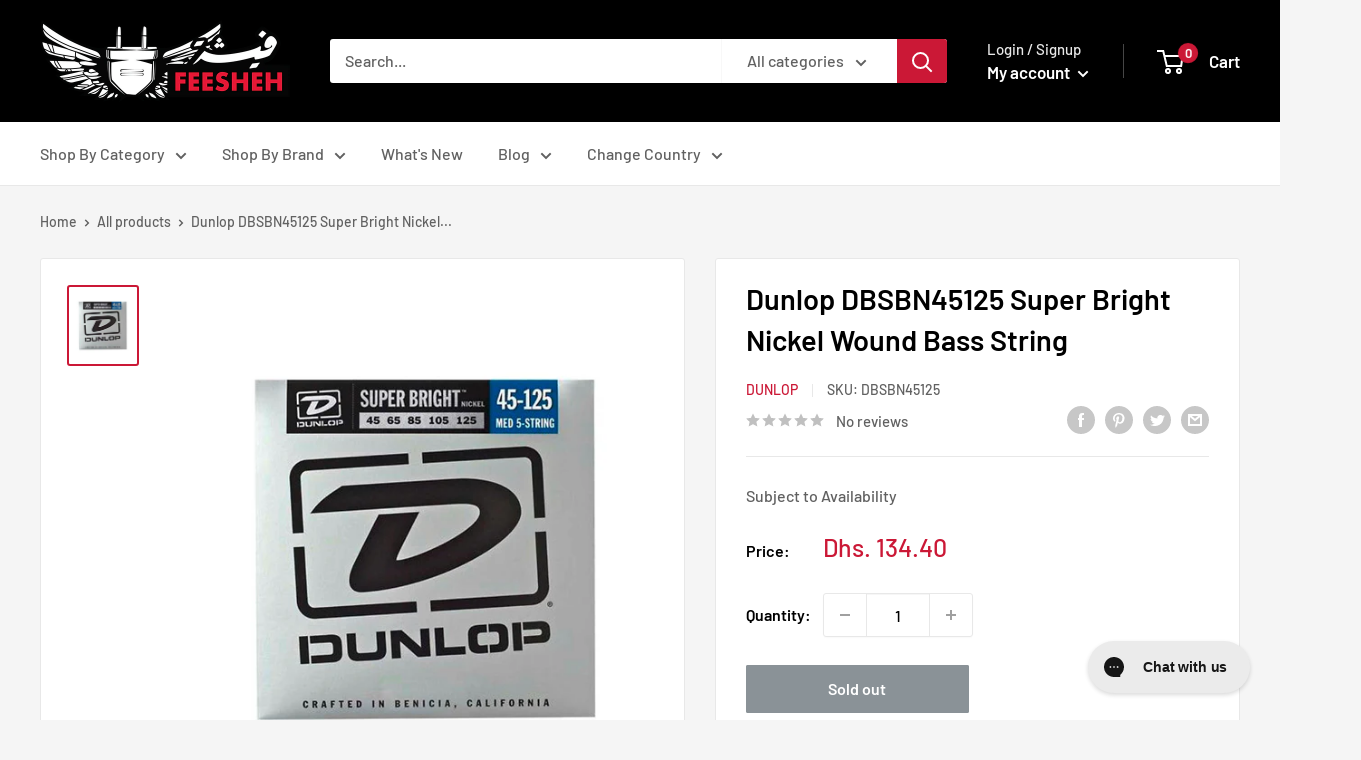

--- FILE ---
content_type: text/javascript
request_url: https://feesheh.com/cdn/shop/t/12/assets/custom.js?v=102476495355921946141671351379
body_size: -602
content:
//# sourceMappingURL=/cdn/shop/t/12/assets/custom.js.map?v=102476495355921946141671351379
